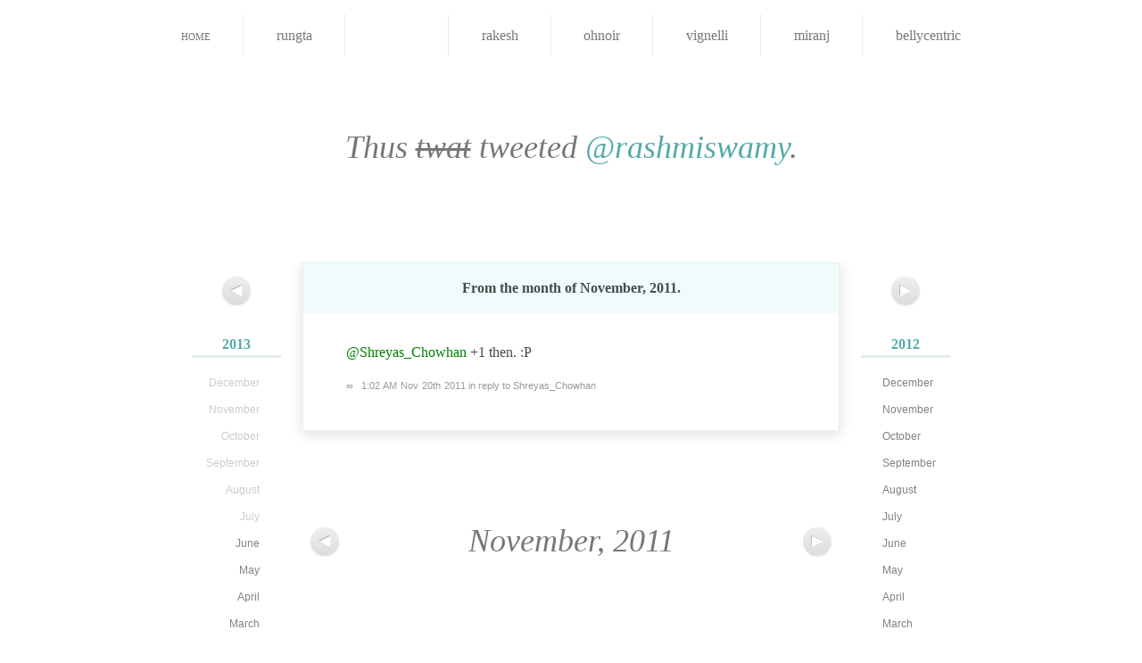

--- FILE ---
content_type: text/html; charset=utf-8
request_url: https://notsoyellow.prateekrungta.com/rashmi/2011/11/138059615282802688
body_size: 2437
content:
<!DOCTYPE HTML>
<html lang="en" id="notsoyellow-prateekrungta-com">
<head>
<meta charset="utf-8">
<title>Rashmi Swamy &#8211; @Shreyas_Chowhan +1 then. :P</title>
<link rel="shortcut icon" href="https://notsoyellow.prateekrungta.com/favicon.ico">
<link rel="stylesheet" type="text/css" media="screen, print" href="https://notsoyellow.prateekrungta.com/assets/css/master:reset::fonts::smooth.css?20100528">
</head>
<body>
<div id="navbar">
<ul>
<li><a href="https://notsoyellow.prateekrungta.com/">Home</a></li>
<li><a title="प्रतीक Rungta" href="https://notsoyellow.prateekrungta.com/rungta"><img alt="" src="https://a0.twimg.com/profile_images/51656759/Me_-_Hangman_bigger.jpg">
<span>rungta</span></a></li>
<li class="current"><a title="Rashmi Swamy" href="https://notsoyellow.prateekrungta.com/rashmi"><img alt="" src="https://a0.twimg.com/profile_images/1043738148/Photo_on_2010-06-28_at_00.21__3_copy_bigger.jpg">
<span>rashmi</span></a></li>
<li><a title="Rakesh Rachamalla" href="https://notsoyellow.prateekrungta.com/rakesh"><img alt="" src="https://a0.twimg.com/profile_images/2478115035/ae9u9fdlg0a4txfdongk_bigger.jpeg">
<span>rakesh</span></a></li>
<li><a title="Oh Noir" href="https://notsoyellow.prateekrungta.com/ohnoir"><img alt="" src="https://a0.twimg.com/profile_images/1035496082/PlayOn2_bigger.jpg">
<span>ohnoir</span></a></li>
<li><a title="Vignelli" href="https://notsoyellow.prateekrungta.com/vignelli"><img alt="" src="https://a0.twimg.com/profile_images/1126845703/vignelli_bigger.jpg">
<span>vignelli</span></a></li>
<li><a title="Miranj" href="https://notsoyellow.prateekrungta.com/miranj"><img alt="" src="https://a0.twimg.com/profile_images/1300615378/MiranjTwitter_bigger.png">
<span>miranj</span></a></li>
<li><a title="Belly Centric" href="https://notsoyellow.prateekrungta.com/bellycentric"><img alt="" src="https://a0.twimg.com/profile_images/1352803076/Amritsari_Kulcha_bigger.jpg">
<span>bellycentric</span></a></li>
</ul>
</div>


<h1>Thus <del>twat</del> tweeted <a href="https://twitter.com/rashmiswamy">@rashmiswamy</a>.</h1>


<div id="columns">
<div class="left">
<p class="nav"><a href="https://notsoyellow.prateekrungta.com/rashmi/2011/12" title="December 2011"><span>&#x25C0;</span></a></p>
<ul class="archives">
<li><h4><a href="https://notsoyellow.prateekrungta.com/rashmi/2013">2013</a></h4>
<ul>
<li>December</li>
<li>November</li>
<li>October</li>
<li>September</li>
<li>August</li>
<li>July</li>
<li><a href="https://notsoyellow.prateekrungta.com/rashmi/2013/06">June</a></li>
<li><a href="https://notsoyellow.prateekrungta.com/rashmi/2013/05">May</a></li>
<li><a href="https://notsoyellow.prateekrungta.com/rashmi/2013/04">April</a></li>
<li><a href="https://notsoyellow.prateekrungta.com/rashmi/2013/03">March</a></li>
<li><a href="https://notsoyellow.prateekrungta.com/rashmi/2013/02">February</a></li>
<li><a href="https://notsoyellow.prateekrungta.com/rashmi/2013/01">January</a></li>
</ul>
</li>
<li class="current"><h4><a href="https://notsoyellow.prateekrungta.com/rashmi/2011">2011</a></h4>
<ul>
<li><a href="https://notsoyellow.prateekrungta.com/rashmi/2011/12">December</a></li>
<li class="current"><a href="https://notsoyellow.prateekrungta.com/rashmi/2011/11">November</a></li>
<li><a href="https://notsoyellow.prateekrungta.com/rashmi/2011/10">October</a></li>
<li><a href="https://notsoyellow.prateekrungta.com/rashmi/2011/09">September</a></li>
<li><a href="https://notsoyellow.prateekrungta.com/rashmi/2011/08">August</a></li>
<li><a href="https://notsoyellow.prateekrungta.com/rashmi/2011/07">July</a></li>
<li><a href="https://notsoyellow.prateekrungta.com/rashmi/2011/06">June</a></li>
<li><a href="https://notsoyellow.prateekrungta.com/rashmi/2011/05">May</a></li>
<li><a href="https://notsoyellow.prateekrungta.com/rashmi/2011/04">April</a></li>
<li><a href="https://notsoyellow.prateekrungta.com/rashmi/2011/03">March</a></li>
<li><a href="https://notsoyellow.prateekrungta.com/rashmi/2011/02">February</a></li>
<li><a href="https://notsoyellow.prateekrungta.com/rashmi/2011/01">January</a></li>
</ul>
</li>
<li><h4><a href="https://notsoyellow.prateekrungta.com/rashmi/2009">2009</a></h4>
<ul>
<li><a href="https://notsoyellow.prateekrungta.com/rashmi/2009/12">December</a></li>
<li><a href="https://notsoyellow.prateekrungta.com/rashmi/2009/11">November</a></li>
<li><a href="https://notsoyellow.prateekrungta.com/rashmi/2009/10">October</a></li>
<li><a href="https://notsoyellow.prateekrungta.com/rashmi/2009/09">September</a></li>
<li><a href="https://notsoyellow.prateekrungta.com/rashmi/2009/08">August</a></li>
<li><a href="https://notsoyellow.prateekrungta.com/rashmi/2009/07">July</a></li>
<li><a href="https://notsoyellow.prateekrungta.com/rashmi/2009/06">June</a></li>
<li><a href="https://notsoyellow.prateekrungta.com/rashmi/2009/05">May</a></li>
<li><a href="https://notsoyellow.prateekrungta.com/rashmi/2009/04">April</a></li>
<li><a href="https://notsoyellow.prateekrungta.com/rashmi/2009/03">March</a></li>
<li><a href="https://notsoyellow.prateekrungta.com/rashmi/2009/02">February</a></li>
<li><a href="https://notsoyellow.prateekrungta.com/rashmi/2009/01">January</a></li>
</ul>
</li>
<li><h4><a href="https://notsoyellow.prateekrungta.com/rashmi/2007">2007</a></h4>
<ul>
<li><a href="https://notsoyellow.prateekrungta.com/rashmi/2007/12">December</a></li>
<li><a href="https://notsoyellow.prateekrungta.com/rashmi/2007/11">November</a></li>
<li>October</li>
<li>September</li>
<li>August</li>
<li>July</li>
<li>June</li>
<li>May</li>
<li>April</li>
<li>March</li>
<li>February</li>
<li>January</li>
</ul>
</li>
</ul>
</div>
<div class="right">
<p class="nav"><a href="https://notsoyellow.prateekrungta.com/rashmi/2011/10" title="October 2011"><span>&#x25B6;</span></a></p>
<ul class="archives">
<li><h4><a href="https://notsoyellow.prateekrungta.com/rashmi/2012">2012</a></h4>
<ul>
<li><a href="https://notsoyellow.prateekrungta.com/rashmi/2012/12">December</a></li>
<li><a href="https://notsoyellow.prateekrungta.com/rashmi/2012/11">November</a></li>
<li><a href="https://notsoyellow.prateekrungta.com/rashmi/2012/10">October</a></li>
<li><a href="https://notsoyellow.prateekrungta.com/rashmi/2012/09">September</a></li>
<li><a href="https://notsoyellow.prateekrungta.com/rashmi/2012/08">August</a></li>
<li><a href="https://notsoyellow.prateekrungta.com/rashmi/2012/07">July</a></li>
<li><a href="https://notsoyellow.prateekrungta.com/rashmi/2012/06">June</a></li>
<li><a href="https://notsoyellow.prateekrungta.com/rashmi/2012/05">May</a></li>
<li><a href="https://notsoyellow.prateekrungta.com/rashmi/2012/04">April</a></li>
<li><a href="https://notsoyellow.prateekrungta.com/rashmi/2012/03">March</a></li>
<li><a href="https://notsoyellow.prateekrungta.com/rashmi/2012/02">February</a></li>
<li><a href="https://notsoyellow.prateekrungta.com/rashmi/2012/01">January</a></li>
</ul>
</li>
<li><h4><a href="https://notsoyellow.prateekrungta.com/rashmi/2010">2010</a></h4>
<ul>
<li><a href="https://notsoyellow.prateekrungta.com/rashmi/2010/12">December</a></li>
<li><a href="https://notsoyellow.prateekrungta.com/rashmi/2010/11">November</a></li>
<li><a href="https://notsoyellow.prateekrungta.com/rashmi/2010/10">October</a></li>
<li><a href="https://notsoyellow.prateekrungta.com/rashmi/2010/09">September</a></li>
<li><a href="https://notsoyellow.prateekrungta.com/rashmi/2010/08">August</a></li>
<li><a href="https://notsoyellow.prateekrungta.com/rashmi/2010/07">July</a></li>
<li><a href="https://notsoyellow.prateekrungta.com/rashmi/2010/06">June</a></li>
<li><a href="https://notsoyellow.prateekrungta.com/rashmi/2010/05">May</a></li>
<li><a href="https://notsoyellow.prateekrungta.com/rashmi/2010/04">April</a></li>
<li><a href="https://notsoyellow.prateekrungta.com/rashmi/2010/03">March</a></li>
<li><a href="https://notsoyellow.prateekrungta.com/rashmi/2010/02">February</a></li>
<li><a href="https://notsoyellow.prateekrungta.com/rashmi/2010/01">January</a></li>
</ul>
</li>
<li><h4><a href="https://notsoyellow.prateekrungta.com/rashmi/2008">2008</a></h4>
<ul>
<li><a href="https://notsoyellow.prateekrungta.com/rashmi/2008/12">December</a></li>
<li><a href="https://notsoyellow.prateekrungta.com/rashmi/2008/11">November</a></li>
<li><a href="https://notsoyellow.prateekrungta.com/rashmi/2008/10">October</a></li>
<li><a href="https://notsoyellow.prateekrungta.com/rashmi/2008/09">September</a></li>
<li><a href="https://notsoyellow.prateekrungta.com/rashmi/2008/08">August</a></li>
<li><a href="https://notsoyellow.prateekrungta.com/rashmi/2008/07">July</a></li>
<li><a href="https://notsoyellow.prateekrungta.com/rashmi/2008/06">June</a></li>
<li><a href="https://notsoyellow.prateekrungta.com/rashmi/2008/05">May</a></li>
<li><a href="https://notsoyellow.prateekrungta.com/rashmi/2008/04">April</a></li>
<li><a href="https://notsoyellow.prateekrungta.com/rashmi/2008/03">March</a></li>
<li><a href="https://notsoyellow.prateekrungta.com/rashmi/2008/02">February</a></li>
<li><a href="https://notsoyellow.prateekrungta.com/rashmi/2008/01">January</a></li>
</ul>
</li>
</ul>
</div>

<div id="tweets" class="container">
<h2>
From the month of <strong>November, 2011</strong>.
</h2>

<div id="138059615282802688" class="tweet">
<p><a href="https://twitter.com/Shreyas_Chowhan">@Shreyas_Chowhan</a> +1 then. :P</p>
<p class="meta"><a href="https://notsoyellow.prateekrungta.com/rashmi/2011/11/138059615282802688" rel="bookmark" title="Permanent link to this tweet">∞</a> <a class="timestamp" href="https://twitter.com/rashmiswamy/status/138059615282802688">1:02 AM Nov 20th 2011</a> <a href="https://twitter.com/Shreyas_Chowhan/status/138057305458606080">in reply to Shreyas_Chowhan</a></p>
</div>
</div>

<div id="pagination" class="container">
<div class="left">
<p class="nav"><a href="https://notsoyellow.prateekrungta.com/rashmi/2011/12" title="December 2011"><span>&#x25C0;</span></a></p>
</div>
<div class="right">
<p class="nav"><a href="https://notsoyellow.prateekrungta.com/rashmi/2011/10" title="October 2011"><span>&#x25B6;</span></a></p>
</div>
<div class="center">
November, 2011</div>
</div><!-- #pagination -->

</div><!-- #columns -->


<hr>

<div id="footer" class="container">
<p>Built by <a href="http://prateekrungta.com">Prateek Rungta</a> (<a href="https://twitter.com/rungta">@rungta</a>), because <a href="https://twitter.com">Twitter</a> makes it <em>so easy</em> to find that joke you cracked last year. Like, why would you want to embarrass yourself again, right?</p>
<p>Credits and more in the <a href="http://prateekrungta.com/bitsnpieces/not-so-yellow/info">project notes</a>.</p>
<p>Also, <a title="Home" href="https://notsoyellow.prateekrungta.com/">this site</a> <em>worst</em> viewed in Internet Explorer.</p>
</div>

<script type="text/javascript">
// initialise page jump forms
function initPageJump (className) {
	className = className || 'page-jump';
	var forms = [];
	
	if (document.getElementsByClassName)
		forms = document.getElementsByClassName(className);
	else {
		var all = document.getElementsByTagName('form');
		for (var i = all.length - 1; i >= 0; i--) if (all[i].className.indexOf(className) != -1)
			forms[forms.length] = all[i];
	}
	
	for (i in forms) forms[i].onsubmit = function() {
		window.location = this.action + (this.page.value
			? "/page/" + (this.page.getAttribute('max') && this.page.value < 0
				? parseInt(this.page.getAttribute('max')) + parseInt(this.page.value)
				: this.page.value)
			: '') ;
		return false;
	}
}

initPageJump('page-jump');
</script>

<script type="text/javascript">
var gaJsHost = (("https:" == document.location.protocol) ? "https://ssl." : "http://www.");
document.write(unescape("%3Cscript src='" + gaJsHost + "google-analytics.com/ga.js' type='text/javascript'%3E%3C/script%3E"));
</script>
<script type="text/javascript">
try {
var pageTracker = _gat._getTracker("UA-85007-13");
pageTracker._trackPageview();
} catch(err) {}</script>
<!-- Rendered in 0.0185s using 0.93MB of memory. -->
<script defer src="https://static.cloudflareinsights.com/beacon.min.js/vcd15cbe7772f49c399c6a5babf22c1241717689176015" integrity="sha512-ZpsOmlRQV6y907TI0dKBHq9Md29nnaEIPlkf84rnaERnq6zvWvPUqr2ft8M1aS28oN72PdrCzSjY4U6VaAw1EQ==" data-cf-beacon='{"version":"2024.11.0","token":"cbc7c9a385d742d9a108566db1fb948e","r":1,"server_timing":{"name":{"cfCacheStatus":true,"cfEdge":true,"cfExtPri":true,"cfL4":true,"cfOrigin":true,"cfSpeedBrain":true},"location_startswith":null}}' crossorigin="anonymous"></script>
</body>
</html>
